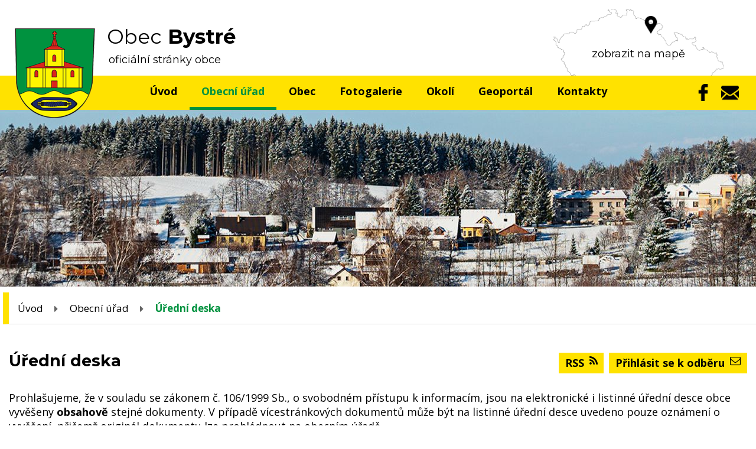

--- FILE ---
content_type: text/html; charset=utf-8
request_url: https://www.obecbystre.cz/uredni-deska-novy?multiTagsRenderer-tags=2021&noticeOverview-noticesGrid-grid-order=added%3Da%26archived%3Da%26name%3Dd&noticeOverview-noticesGrid-grid-itemsPerPage=10
body_size: 6283
content:
<!DOCTYPE html>
<html lang="cs" data-lang-system="cs">
	<head>



		<!--[if IE]><meta http-equiv="X-UA-Compatible" content="IE=EDGE"><![endif]-->
			<meta name="viewport" content="width=device-width, initial-scale=1, user-scalable=yes">
			<meta http-equiv="content-type" content="text/html; charset=utf-8" />
			<meta name="robots" content="index,follow" />
			<meta name="author" content="Antee s.r.o." />
			<meta name="description" content="Obec Bystré se nachází v okrese Rychnov nad Kněžnou, kraj Královéhradecký, necelých 8 km severovýchodně od Dobrušky." />
			<meta name="keywords" content="Obec Bystré" />
			<meta name="viewport" content="width=device-width, initial-scale=1, user-scalable=yes" />
<title>Úřední deska - nová | obecbystre.cz</title>

		<link rel="stylesheet" type="text/css" href="https://cdn.antee.cz/jqueryui/1.8.20/css/smoothness/jquery-ui-1.8.20.custom.css?v=2" integrity="sha384-969tZdZyQm28oZBJc3HnOkX55bRgehf7P93uV7yHLjvpg/EMn7cdRjNDiJ3kYzs4" crossorigin="anonymous" />
		<link rel="stylesheet" type="text/css" href="/style.php?nid=QVdH&amp;ver=1768399196" />
		<link rel="stylesheet" type="text/css" href="/css/libs.css?ver=1768399900" />
		<link rel="stylesheet" type="text/css" href="https://cdn.antee.cz/genericons/genericons/genericons.css?v=2" integrity="sha384-DVVni0eBddR2RAn0f3ykZjyh97AUIRF+05QPwYfLtPTLQu3B+ocaZm/JigaX0VKc" crossorigin="anonymous" />

		<script src="/js/jquery/jquery-3.0.0.min.js" ></script>
		<script src="/js/jquery/jquery-migrate-3.1.0.min.js" ></script>
		<script src="/js/jquery/jquery-ui.min.js" ></script>
		<script src="/js/jquery/jquery.ui.touch-punch.min.js" ></script>
		<script src="/js/libs.min.js?ver=1768399900" ></script>
		<script src="/js/ipo.min.js?ver=1768399889" ></script>
			<script src="/js/locales/cs.js?ver=1768399196" ></script>


		<link href="/aktuality?action=atom" type="application/atom+xml" rel="alternate" title="Aktuality">
		<link href="/uredni-deska-novy?action=atom" type="application/atom+xml" rel="alternate" title="Úřední deska">
<link href="https://fonts.googleapis.com/css?family=Montserrat:400,700%7COpen+Sans:400,700&amp;subset=latin-ext" rel="stylesheet">
<script>
ipo.api.live('#ipocopyright',function(el){
$(el).insertAfter("#ipocontainer");
});
</script>



<script>
jQuery("document").ready(function($){
var nav = $('#ipotopmenuwrapper');
var log = $('.logo');
var men = $('.topmenuitem1');
var WindowWidth = $(window).width();
if (WindowWidth > 1024) {
$(window).scroll(function () {
if ($(this).scrollTop() > 127) {
nav.addClass("f-ipotopmenuwrapper");
log.addClass("f-logo");
men.addClass("f-topmenuitem1");
} else {
nav.removeClass("f-ipotopmenuwrapper");
log.removeClass("f-logo");
men.removeClass("f-topmenuitem1");
}
});
};
});
</script>
<link href="/file.php?nid=542&amp;oid=6759242" rel="icon" type="image/png">
<link rel="shortcut icon" href="/file.php?nid=542&amp;oid=6759242">
	</head>

	<body id="page6755698" class="subpage6755698 subpage9856"
			
			data-nid="542"
			data-lid="CZ"
			data-oid="6755698"
			data-layout-pagewidth="1024"
			
			data-slideshow-timer="3"
			
						
				
				data-layout="responsive" data-viewport_width_responsive="1024"
			>



						<div id="ipocontainer">

			<div class="menu-toggler">

				<span>Menu</span>
				<span class="genericon genericon-menu"></span>
			</div>

			<span id="back-to-top">

				<i class="fa fa-angle-up"></i>
			</span>

			<div id="ipoheader">

				<a href="/" class="header-logo">
	<img src="/file.php?nid=542&amp;oid=6775604" alt="Logo">
</a>
<span class="top">Obec<strong> Bystré</strong></span>
<span class="top2">oficiální stránky obce</span>

<a href="https://goo.gl/pajT6s" class="mapa-hlava">zobrazit na mapě</a>

<a href="https://www.facebook.com/obecbystre/" class="facebook">
	<img src="/file.php?nid=542&amp;oid=6755515" alt="facebook">
</a>
<a href="mailto:ou@obecbystre.cz" class="mail">
	<img src="/file.php?nid=542&amp;oid=6755519" alt="email"></a>




			</div>

			<div id="ipotopmenuwrapper">

				<div id="ipotopmenu">
<h4 class="hiddenMenu">Horní menu</h4>
<ul class="topmenulevel1"><li class="topmenuitem1 noborder" id="ipomenu6753899"><a href="/">Úvod</a></li><li class="topmenuitem1 active" id="ipomenu9856"><a href="/obecni-urad">Obecní úřad</a><ul class="topmenulevel2"><li class="topmenuitem2" id="ipomenu9858"><a href="/zakladni-informace">Základní informace</a></li><li class="topmenuitem2" id="ipomenu9860"><a href="/popis-uradu">Popis úřadu</a></li><li class="topmenuitem2" id="ipomenu4212295"><a href="/povinne-zverejnovane-informace">Povinně zveřejňované informace</a></li><li class="topmenuitem2" id="ipomenu9861"><a href="/poskytovani-informaci-prijem-podani">Poskytování informací, příjem podání</a></li><li class="topmenuitem2 active" id="ipomenu6755698"><a href="/uredni-deska-novy">Úřední deska</a></li><li class="topmenuitem2" id="ipomenu9882"><a href="/vyhlasky-zakony">Vyhlášky, zákony</a></li><li class="topmenuitem2" id="ipomenu9883"><a href="/rozpocet">Rozpočet</a></li><li class="topmenuitem2" id="ipomenu9884"><a href="/elektronicka-podatelna">Elektronická podatelna</a></li><li class="topmenuitem2" id="ipomenu8591903"><a href="https://cro.justice.cz/" target="_blank">Registr oznámení</a></li><li class="topmenuitem2" id="ipomenu4212326"><a href="/verejne-zakazky">Veřejné zakázky</a></li></ul></li><li class="topmenuitem1" id="ipomenu6753902"><a href="/obec">Obec</a><ul class="topmenulevel2"><li class="topmenuitem2" id="ipomenu9886"><a href="/aktuality">Aktuality</a></li><li class="topmenuitem2" id="ipomenu9935"><a href="/bystersky-zpravodaj">Bysterský zpravodaj</a></li><li class="topmenuitem2" id="ipomenu10953679"><a href="/spolky-v-obci">Spolky v obci</a><ul class="topmenulevel3"><li class="topmenuitem3" id="ipomenu9916"><a href="/cesky-svaz-vcelaru">Český svaz včelařů</a></li><li class="topmenuitem3" id="ipomenu9914"><a href="/osvetova-beseda">Osvětová beseda</a></li><li class="topmenuitem3" id="ipomenu11654"><a href="/sbor-dobrovolnych-hasicu">Sbor dobrovolných hasičů</a></li></ul></li><li class="topmenuitem2" id="ipomenu9889"><a href="/cirkve">Církve</a></li><li class="topmenuitem2" id="ipomenu9885"><a href="/historie">Historie</a></li><li class="topmenuitem2" id="ipomenu5774000"><a href="/Vodovod-a-kanalizace">Vodovod a kanalizace</a></li><li class="topmenuitem2" id="ipomenu6754056"><a href="/fotogalerie-z-obce">Fotogalerie z obce</a></li><li class="topmenuitem2" id="ipomenu9888"><a href="/ubytovani">Ubytování</a></li><li class="topmenuitem2" id="ipomenu9853"><a href="/vybavenost-obce">Vybavenost obce</a></li><li class="topmenuitem2" id="ipomenu9879254"><a href="/odpadove-hospodarstvi">Odpadové hospodářství</a></li><li class="topmenuitem2" id="ipomenu9855"><a href="/sluzby">Služby</a></li><li class="topmenuitem2" id="ipomenu5838231"><a href="/uzemni-plan-obce">Územní plán obce</a></li><li class="topmenuitem2" id="ipomenu9887"><a href="/podnikani">Podnikání</a></li><li class="topmenuitem2" id="ipomenu6403715"><a href="/xi-setkani-obci-bystre">XI. Setkání obcí Bystré</a></li><li class="topmenuitem2" id="ipomenu6267351"><a href="/gdpr">GDPR</a></li><li class="topmenuitem2" id="ipomenu7224098"><a href="/zatepleni-spolecenskeho-domu">Zateplení společenského domu v obci</a><ul class="topmenulevel3"><li class="topmenuitem3" id="ipomenu8119023"><a href="/zatepleni-spolecenskeho-domu-fotogalerie">Zateplení společenského domu - fotogalerie</a></li></ul></li><li class="topmenuitem2" id="ipomenu8627015"><a href="/strategicky-plan-rozvoje-obce">Strategický plán rozvoje obce</a></li></ul></li><li class="topmenuitem1" id="ipomenu9938"><a href="/fotogalerie">Fotogalerie</a></li><li class="topmenuitem1" id="ipomenu6753941"><a href="/okoli">Okolí</a><ul class="topmenulevel2"><li class="topmenuitem2" id="ipomenu4250995"><a href="/turistika-v-okoli">Turistika v okolí</a></li><li class="topmenuitem2" id="ipomenu9937"><a href="/kacencina-pohadkova-rise">Kačenčina pohádková říše</a></li><li class="topmenuitem2" id="ipomenu4251830"><a href="/mapa">Mapa</a></li></ul></li><li class="topmenuitem1" id="ipomenu6753953"><a href="https://bystre-rychnov-nad-kneznou.gis4u.cz/mapa/mapa-obce/" target="_blank">Geoportál</a></li><li class="topmenuitem1" id="ipomenu6753954"><a href="/kontakty">Kontakty</a></li></ul>
					<div class="cleartop"></div>
				</div>
			</div>
			<div id="ipomain">
				
				<div id="ipomainframe">
					<div id="ipopage">
<div id="iponavigation">
	<h5 class="hiddenMenu">Drobečková navigace</h5>
	<p>
			<a href="/">Úvod</a> <span class="separator">&gt;</span>
			<a href="/obecni-urad">Obecní úřad</a> <span class="separator">&gt;</span>
			<span class="currentPage">Úřední deska</span>
	</p>

</div>
						<div class="ipopagetext">
							<div class="noticeBoard view-default content with-subscribe">
								
								<h1>Úřední deska</h1>

<div id="snippet--flash"></div>
								
																	
<div class="subscribe-toolbar">
		<a href="/uredni-deska-novy?action=addSubscriber" class="action-button"><span class="fa fa-envelope-o"></span> Přihlásit se k odběru</a>
	<a href="/uredni-deska-novy?action=atom" class="action-button tooltip" data-tooltip-content="#tooltip-content"><i class="fa fa-rss"></i> RSS</a>
	<div class="tooltip-wrapper">

		<span id="tooltip-content">Více informací naleznete <a href=/uredni-deska-novy?action=rssGuide>zde</a>.</span>
	</div>
</div>
<hr class="cleaner">
	<div class="paragraph">
		<p>Prohlašujeme, že v souladu se zákonem č. 106/1999 Sb., o svobodném přístupu k informacím, jsou na elektronické i listinné úřední desce obce vyvěšeny <strong>obsahově</strong> stejné dokumenty. V případě vícestránkových dokumentů může být na listinné úřední desce uvedeno pouze oznámení o vyvěšení, přičemž originál dokumentu lze prohlédnout na obecním úřadě.</p>
<p>Listinná úřední deska je umístěna před obecním úřadem a je přístupná 24h denně.</p>			</div>

					<div class="tags table-row auto type-tags">
<form action="/uredni-deska-novy?multiTagsRenderer-tags=2021&amp;noticeOverview-noticesGrid-grid-order=added%3Da%26archived%3Da%26name%3Dd&amp;noticeOverview-noticesGrid-grid-itemsPerPage=10&amp;do=multiTagsRenderer-multiChoiceTags-submit" method="post" id="frm-multiTagsRenderer-multiChoiceTags">
			<a class="box-by-content" href="/uredni-deska-novy?noticeOverview-noticesGrid-grid-order=added%3Da%26archived%3Da%26name%3Dd&amp;noticeOverview-noticesGrid-grid-itemsPerPage=10" title="Ukázat vše">Kategorie:</a>
<span><input type="checkbox" name="tags[]" id="frm-multiTagsRenderer-multiChoiceTagsiChoiceTags-tags-0" value="2018"><label for="frm-multiTagsRenderer-multiChoiceTagsiChoiceTags-tags-0">2018</label><br></span><span><input type="checkbox" name="tags[]" id="frm-multiTagsRenderer-multiChoiceTagsiChoiceTags-tags-1" value="2019"><label for="frm-multiTagsRenderer-multiChoiceTagsiChoiceTags-tags-1">2019</label><br></span><span><input type="checkbox" name="tags[]" id="frm-multiTagsRenderer-multiChoiceTagsiChoiceTags-tags-2" value="2020"><label for="frm-multiTagsRenderer-multiChoiceTagsiChoiceTags-tags-2">2020</label><br></span><span><input type="checkbox" name="tags[]" id="frm-multiTagsRenderer-multiChoiceTagsiChoiceTags-tags-3" checked value="2021"><label for="frm-multiTagsRenderer-multiChoiceTagsiChoiceTags-tags-3">2021</label><br></span><span><input type="checkbox" name="tags[]" id="frm-multiTagsRenderer-multiChoiceTagsiChoiceTags-tags-4" value="2022"><label for="frm-multiTagsRenderer-multiChoiceTagsiChoiceTags-tags-4">2022</label><br></span><span><input type="checkbox" name="tags[]" id="frm-multiTagsRenderer-multiChoiceTagsiChoiceTags-tags-5" value="2023"><label for="frm-multiTagsRenderer-multiChoiceTagsiChoiceTags-tags-5">2023</label><br></span><span><input type="checkbox" name="tags[]" id="frm-multiTagsRenderer-multiChoiceTagsiChoiceTags-tags-6" value="2024"><label for="frm-multiTagsRenderer-multiChoiceTagsiChoiceTags-tags-6">2024</label><br></span><span><input type="checkbox" name="tags[]" id="frm-multiTagsRenderer-multiChoiceTagsiChoiceTags-tags-7" value="2025"><label for="frm-multiTagsRenderer-multiChoiceTagsiChoiceTags-tags-7">2025</label><br></span><span><input type="checkbox" name="tags[]" id="frm-multiTagsRenderer-multiChoiceTagsiChoiceTags-tags-8" value="2026"><label for="frm-multiTagsRenderer-multiChoiceTagsiChoiceTags-tags-8">2026</label><br></span><span><input type="checkbox" name="tags[]" id="frm-multiTagsRenderer-multiChoiceTagsiChoiceTags-tags-9" value="finance"><label for="frm-multiTagsRenderer-multiChoiceTagsiChoiceTags-tags-9">finance</label><br></span><span><input type="checkbox" name="tags[]" id="frm-multiTagsRenderer-multiChoiceTagsiChoiceTags-tags-10" value="Smlouvy zveřejněné"><label for="frm-multiTagsRenderer-multiChoiceTagsiChoiceTags-tags-10">Smlouvy zveřejněné</label><br></span><span><input type="checkbox" name="tags[]" id="frm-multiTagsRenderer-multiChoiceTagsiChoiceTags-tags-11" value="usnesení"><label for="frm-multiTagsRenderer-multiChoiceTagsiChoiceTags-tags-11">usnesení</label><br></span><span><input type="checkbox" name="tags[]" id="frm-multiTagsRenderer-multiChoiceTagsiChoiceTags-tags-12" value="Volby 2020"><label for="frm-multiTagsRenderer-multiChoiceTagsiChoiceTags-tags-12">Volby 2020</label><br></span><span><input type="checkbox" name="tags[]" id="frm-multiTagsRenderer-multiChoiceTagsiChoiceTags-tags-13" value="Volby 2021"><label for="frm-multiTagsRenderer-multiChoiceTagsiChoiceTags-tags-13">Volby 2021</label><br></span><span><input type="checkbox" name="tags[]" id="frm-multiTagsRenderer-multiChoiceTagsiChoiceTags-tags-14" value="Volby 2022"><label for="frm-multiTagsRenderer-multiChoiceTagsiChoiceTags-tags-14">Volby 2022</label><br></span><span><input type="checkbox" name="tags[]" id="frm-multiTagsRenderer-multiChoiceTagsiChoiceTags-tags-15" value="Volby 2023- prezident"><label for="frm-multiTagsRenderer-multiChoiceTagsiChoiceTags-tags-15">Volby 2023- prezident</label><br></span><span><input type="checkbox" name="tags[]" id="frm-multiTagsRenderer-multiChoiceTagsiChoiceTags-tags-16" value="Volby 2024"><label for="frm-multiTagsRenderer-multiChoiceTagsiChoiceTags-tags-16">Volby 2024</label><br></span><span><input type="checkbox" name="tags[]" id="frm-multiTagsRenderer-multiChoiceTagsiChoiceTags-tags-17" value="Volby 2025"><label for="frm-multiTagsRenderer-multiChoiceTagsiChoiceTags-tags-17">Volby 2025</label><br></span><span><input type="checkbox" name="tags[]" id="frm-multiTagsRenderer-multiChoiceTagsiChoiceTags-tags-18" value="Volby do EP 2019"><label for="frm-multiTagsRenderer-multiChoiceTagsiChoiceTags-tags-18">Volby do EP 2019</label><br></span> <input type="submit" class="action-button" name="filter" id="frmmultiChoiceTags-filter" value="Filtrovat"> </form>
	</div>
	<script >
	$(document).ready(function() {
		$('.tags-selection select[multiple]').select2({
			placeholder: 'Vyberte štítky',
		  	width: '300px'
		});
		$('#frmmultiSelectTags-tags').change(function() {
			$('#frm-multiTagsRenderer-multiSelectTags input[type="submit"]').click();
		});
		$('#frm-multiTagsRenderer-multiChoiceTags input[type="checkbox"]').change(function() {
			$('#frm-multiTagsRenderer-multiChoiceTags input[type="submit"]').click();
		});
	})
</script>
		<hr class="cleaner">
<div id="snippet--overview">	<div id="snippet-noticeOverview-noticesGrid-grid">			<div id="snippet-noticeOverview-noticesGrid-grid-grid">
<div class="flash-message flash-info">
    <div class="flash-message-content">
        <i class="flash-message-icon fa fa-info-circle"></i>
        <div class="flash-message-text">Nastaven&yacute;m filtr&#367;m neodpov&iacute;d&aacute; &#382;&aacute;dn&yacute; z&aacute;znam.</div>
    </div>
</div>

<form action="/uredni-deska-novy?multiTagsRenderer-tags=2021&amp;noticeOverview-noticesGrid-grid-order=added%3Da%26archived%3Da%26name%3Dd&amp;noticeOverview-noticesGrid-grid-itemsPerPage=10&amp;do=noticeOverview-noticesGrid-grid-form-submit" method="post" id="frm-noticeOverview-noticesGrid-grid-form" class="datagrid">
<table class="datagrid">
	<thead>
		<tr class="header">
			<th class="active"><a href="/uredni-deska-novy?noticeOverview-noticesGrid-grid-by=name&amp;multiTagsRenderer-tags=2021&amp;noticeOverview-noticesGrid-grid-order=added%3Da%26archived%3Da%26name%3Dd&amp;noticeOverview-noticesGrid-grid-itemsPerPage=10&amp;do=noticeOverview-noticesGrid-grid-order" class="datagrid-ajax">N&aacute;zev<span>3</span></a><span class="positioner"><a class="datagrid-ajax" href="/uredni-deska-novy?noticeOverview-noticesGrid-grid-by=name&amp;noticeOverview-noticesGrid-grid-dir=a&amp;multiTagsRenderer-tags=2021&amp;noticeOverview-noticesGrid-grid-order=added%3Da%26archived%3Da%26name%3Dd&amp;noticeOverview-noticesGrid-grid-itemsPerPage=10&amp;do=noticeOverview-noticesGrid-grid-order"><span class="up"></span></a><a class="datagrid-ajax active" href="/uredni-deska-novy?noticeOverview-noticesGrid-grid-by=name&amp;noticeOverview-noticesGrid-grid-dir=d&amp;multiTagsRenderer-tags=2021&amp;noticeOverview-noticesGrid-grid-order=added%3Da%26archived%3Da%26name%3Dd&amp;noticeOverview-noticesGrid-grid-itemsPerPage=10&amp;do=noticeOverview-noticesGrid-grid-order"><span class="down"></span></a></span></th>
		
			<th class="active"><a href="/uredni-deska-novy?noticeOverview-noticesGrid-grid-by=added&amp;multiTagsRenderer-tags=2021&amp;noticeOverview-noticesGrid-grid-order=added%3Da%26archived%3Da%26name%3Dd&amp;noticeOverview-noticesGrid-grid-itemsPerPage=10&amp;do=noticeOverview-noticesGrid-grid-order" class="datagrid-ajax">Vyv&#283;&scaron;eno<span>1</span></a><span class="positioner"><a class="datagrid-ajax active" href="/uredni-deska-novy?noticeOverview-noticesGrid-grid-by=added&amp;noticeOverview-noticesGrid-grid-dir=a&amp;multiTagsRenderer-tags=2021&amp;noticeOverview-noticesGrid-grid-order=added%3Da%26archived%3Da%26name%3Dd&amp;noticeOverview-noticesGrid-grid-itemsPerPage=10&amp;do=noticeOverview-noticesGrid-grid-order"><span class="up"></span></a><a class="datagrid-ajax" href="/uredni-deska-novy?noticeOverview-noticesGrid-grid-by=added&amp;noticeOverview-noticesGrid-grid-dir=d&amp;multiTagsRenderer-tags=2021&amp;noticeOverview-noticesGrid-grid-order=added%3Da%26archived%3Da%26name%3Dd&amp;noticeOverview-noticesGrid-grid-itemsPerPage=10&amp;do=noticeOverview-noticesGrid-grid-order"><span class="down"></span></a></span></th>
		
			<th class="active"><a href="/uredni-deska-novy?noticeOverview-noticesGrid-grid-by=archived&amp;multiTagsRenderer-tags=2021&amp;noticeOverview-noticesGrid-grid-order=added%3Da%26archived%3Da%26name%3Dd&amp;noticeOverview-noticesGrid-grid-itemsPerPage=10&amp;do=noticeOverview-noticesGrid-grid-order" class="datagrid-ajax">Sejmuto<span>2</span></a><span class="positioner"><a class="datagrid-ajax active" href="/uredni-deska-novy?noticeOverview-noticesGrid-grid-by=archived&amp;noticeOverview-noticesGrid-grid-dir=a&amp;multiTagsRenderer-tags=2021&amp;noticeOverview-noticesGrid-grid-order=added%3Da%26archived%3Da%26name%3Dd&amp;noticeOverview-noticesGrid-grid-itemsPerPage=10&amp;do=noticeOverview-noticesGrid-grid-order"><span class="up"></span></a><a class="datagrid-ajax" href="/uredni-deska-novy?noticeOverview-noticesGrid-grid-by=archived&amp;noticeOverview-noticesGrid-grid-dir=d&amp;multiTagsRenderer-tags=2021&amp;noticeOverview-noticesGrid-grid-order=added%3Da%26archived%3Da%26name%3Dd&amp;noticeOverview-noticesGrid-grid-itemsPerPage=10&amp;do=noticeOverview-noticesGrid-grid-order"><span class="down"></span></a></span></th>
		
			<th class="active"><p>Stav</p></th>
		</tr>
	
		<tr class="filters">
			<td><input type="text" size="5" name="filters[name]" id="frm-datagrid-noticeOverview-noticesGrid-grid-form-filters-name" value="" class="text"></td>
		
			<td><input type="text" size="5" name="filters[added]" id="frm-datagrid-noticeOverview-noticesGrid-grid-form-filters-added" value="" class="text"></td>
		
			<td><input type="text" size="5" name="filters[archived]" id="frm-datagrid-noticeOverview-noticesGrid-grid-form-filters-archived" value="" class="text"></td>
		
			<td><select name="filters[isArchived]" id="frm-datagrid-noticeOverview-noticesGrid-grid-form-filters-isArchived" class="select"><option value="N" selected>Aktu&aacute;ln&iacute;</option><option value="A">Archiv</option><option value="B">V&scaron;e</option></select>
			<input type="submit" name="filterSubmit" id="frm-datagrid-noticeOverview-noticesGrid-grid-form-filterSubmit" value="Filtrovat" class="button" title="Filtrovat">
		</td>
		</tr>
	</thead>

	<tfoot>
		<tr class="footer">
			<td colspan="4">  <span class="grid-info">Z&aacute;znamy 0 - 0 z 0 | Zobrazit: <select name="items" id="frm-datagrid-noticeOverview-noticesGrid-grid-form-items"><option value="10" selected>10</option><option value="20">20</option><option value="50">50</option></select><input type="submit" name="itemsSubmit" id="frm-datagrid-noticeOverview-noticesGrid-grid-form-itemsSubmit" value="Zm&#283;nit" title="Zm&#283;nit"></span></td>
		</tr>
	</tfoot>

	<tbody></tbody>
</table>
</form>

</div>		<hr class="cleaner">
	</div><div class="last-updated">Naposledy změněno: 15. 1. 2026 8:50</div>
</div>
	<div class="paragraph">
					</div>
															</div>
						</div>
					</div>


					

					

					<div class="hrclear"></div>
					<div id="ipocopyright">
<div class="copyright">
	<div class="row paticka">
	<div class="col-1-3 pata-obec">
		<h2>Obecní úřad</h2>
		Bystré čp. 110, 518 01 Dobruška<br>
		<strong>Telefon: </strong><a href="tel:+420494665121">+420 494 665 121</a><br>
		<strong>E-mail: </strong><a href="mailto:ou@obecbystre.cz">ou@obecbystre.cz</a>
	</div>
	<div class="col-1-3 kontakt-obec">
		<h2>Kontakty z obce</h2>
		<strong>Starosta:</strong><br>
		<a href="tel:+420724181348">+420 724 181 348</a>, <a href="mailto:ou@obecbystre.cz">ou@obecbystre.cz</a><br>
		<a href="tel:+420603567714">+420 603 567 714</a>, <a href="mailto:leo.sevc@seznam.cz">leo.sevc@seznam.cz</a><br>
		<strong>Místostarosta:</strong><br>
		<a href="tel:+420725828270">+420 725 828 270</a>, <a href="mailto:josef.lukasek@tiscali.cz">josef.lukasek@tiscali.cz</a>
	</div>
	<div class="col-1-3 hodiny-obec">
		<h2>Úřední hodiny</h2>
		<strong>středa: 16:00 - 19:00 </strong>
	</div>
</div>
<div class="footer-antee">
	<div class="row">
		© 2026 Bystré, <a href="mailto:ou@obecbystre.cz">Kontaktovat webmastera</a>, <span id="links"><a href="/mapa-stranek">Mapa stránek</a>, <a href="/prohlaseni-o-pristupnosti">Prohlášení o přístupnosti</a></span><br>ANTEE s.r.o. - <a href="https://www.antee.cz" rel="nofollow">Tvorba webových stránek</a>, Redakční systém IPO
	</div>
</div>
</div>
					</div>
					<div id="ipostatistics">
<script >
	var _paq = _paq || [];
	_paq.push(['disableCookies']);
	_paq.push(['trackPageView']);
	_paq.push(['enableLinkTracking']);
	(function() {
		var u="https://matomo.antee.cz/";
		_paq.push(['setTrackerUrl', u+'piwik.php']);
		_paq.push(['setSiteId', 2871]);
		var d=document, g=d.createElement('script'), s=d.getElementsByTagName('script')[0];
		g.defer=true; g.async=true; g.src=u+'piwik.js'; s.parentNode.insertBefore(g,s);
	})();
</script>
<script >
	$(document).ready(function() {
		$('a[href^="mailto"]').on("click", function(){
			_paq.push(['setCustomVariable', 1, 'Click mailto','Email='+this.href.replace(/^mailto:/i,'') + ' /Page = ' +  location.href,'page']);
			_paq.push(['trackGoal', null]);
			_paq.push(['trackPageView']);
		});

		$('a[href^="tel"]').on("click", function(){
			_paq.push(['setCustomVariable', 1, 'Click telefon','Telefon='+this.href.replace(/^tel:/i,'') + ' /Page = ' +  location.href,'page']);
			_paq.push(['trackPageView']);
		});
	});
</script>
					</div>

					<div id="ipofooter">
						
					</div>
				</div>
			</div>
		</div>
	</body>
</html>
